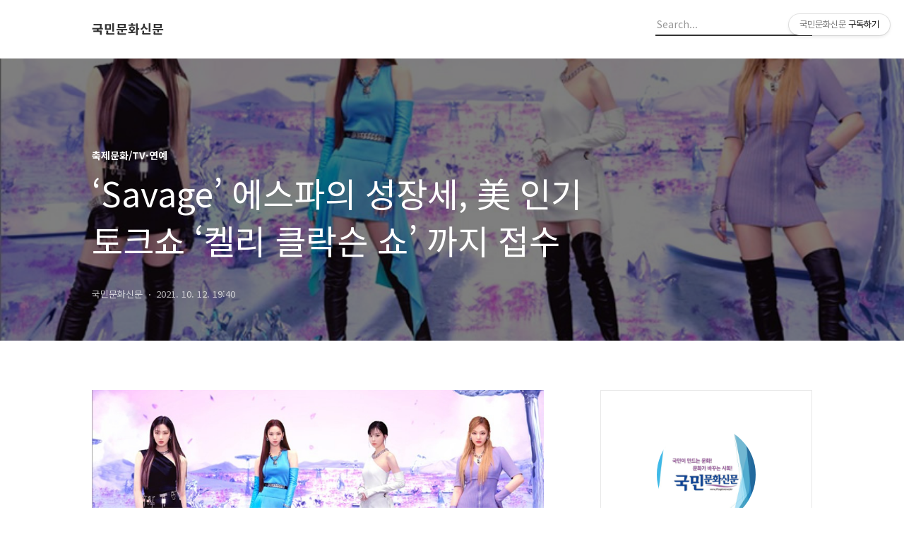

--- FILE ---
content_type: text/html;charset=UTF-8
request_url: https://peoplenews.tistory.com/860
body_size: 64746
content:
<!DOCTYPE html>
<html lang="ko">

                                                                                <head>
                <script type="text/javascript">if (!window.T) { window.T = {} }
window.T.config = {"TOP_SSL_URL":"https://www.tistory.com","PREVIEW":false,"ROLE":"guest","PREV_PAGE":"","NEXT_PAGE":"","BLOG":{"id":4692696,"name":"peoplenews","title":"국민문화신문","isDormancy":false,"nickName":"국민문화신문","status":"open","profileStatus":"normal"},"NEED_COMMENT_LOGIN":false,"COMMENT_LOGIN_CONFIRM_MESSAGE":"","LOGIN_URL":"https://www.tistory.com/auth/login/?redirectUrl=https://peoplenews.tistory.com/860","DEFAULT_URL":"https://peoplenews.tistory.com","USER":{"name":null,"homepage":null,"id":0,"profileImage":null},"SUBSCRIPTION":{"status":"none","isConnected":false,"isPending":false,"isWait":false,"isProcessing":false,"isNone":true},"IS_LOGIN":false,"HAS_BLOG":false,"IS_SUPPORT":false,"IS_SCRAPABLE":false,"TOP_URL":"http://www.tistory.com","JOIN_URL":"https://www.tistory.com/member/join","PHASE":"prod","ROLE_GROUP":"visitor"};
window.T.entryInfo = {"entryId":860,"isAuthor":false,"categoryId":957301,"categoryLabel":"축제문화/TV·연예"};
window.appInfo = {"domain":"tistory.com","topUrl":"https://www.tistory.com","loginUrl":"https://www.tistory.com/auth/login","logoutUrl":"https://www.tistory.com/auth/logout"};
window.initData = {};

window.TistoryBlog = {
    basePath: "",
    url: "https://peoplenews.tistory.com",
    tistoryUrl: "https://peoplenews.tistory.com",
    manageUrl: "https://peoplenews.tistory.com/manage",
    token: "gykXRmgiOm2qIoC1S6qaO6Y14Jw6ewSv4TUXnbfl4HXYg9Wg5jx8UJXTbZlGfWyr"
};
var servicePath = "";
var blogURL = "";</script>

                
                
                
                        <!-- BusinessLicenseInfo - START -->
        
            <link href="https://tistory1.daumcdn.net/tistory_admin/userblog/userblog-0741249a6a6c269748c1bb7c166c9be2da99151d/static/plugin/BusinessLicenseInfo/style.css" rel="stylesheet" type="text/css"/>

            <script>function switchFold(entryId) {
    var businessLayer = document.getElementById("businessInfoLayer_" + entryId);

    if (businessLayer) {
        if (businessLayer.className.indexOf("unfold_license") > 0) {
            businessLayer.className = "business_license_layer";
        } else {
            businessLayer.className = "business_license_layer unfold_license";
        }
    }
}
</script>

        
        <!-- BusinessLicenseInfo - END -->
        <!-- DaumShow - START -->
        <style type="text/css">#daumSearchBox {
    height: 21px;
    background-image: url(//i1.daumcdn.net/imgsrc.search/search_all/show/tistory/plugin/bg_search2_2.gif);
    margin: 5px auto;
    padding: 0;
}

#daumSearchBox input {
    background: none;
    margin: 0;
    padding: 0;
    border: 0;
}

#daumSearchBox #daumLogo {
    width: 34px;
    height: 21px;
    float: left;
    margin-right: 5px;
    background-image: url(//i1.daumcdn.net/img-media/tistory/img/bg_search1_2_2010ci.gif);
}

#daumSearchBox #show_q {
    background-color: transparent;
    border: none;
    font: 12px Gulim, Sans-serif;
    color: #555;
    margin-top: 4px;
    margin-right: 15px;
    float: left;
}

#daumSearchBox #show_btn {
    background-image: url(//i1.daumcdn.net/imgsrc.search/search_all/show/tistory/plugin/bt_search_2.gif);
    width: 37px;
    height: 21px;
    float: left;
    margin: 0;
    cursor: pointer;
    text-indent: -1000em;
}
</style>

        <!-- DaumShow - END -->

<!-- System - START -->

<!-- System - END -->

        <!-- TistoryProfileLayer - START -->
        <link href="https://tistory1.daumcdn.net/tistory_admin/userblog/userblog-0741249a6a6c269748c1bb7c166c9be2da99151d/static/plugin/TistoryProfileLayer/style.css" rel="stylesheet" type="text/css"/>
<script type="text/javascript" src="https://tistory1.daumcdn.net/tistory_admin/userblog/userblog-0741249a6a6c269748c1bb7c166c9be2da99151d/static/plugin/TistoryProfileLayer/script.js"></script>

        <!-- TistoryProfileLayer - END -->

                
                <meta http-equiv="X-UA-Compatible" content="IE=Edge">
<meta name="format-detection" content="telephone=no">
<script src="//t1.daumcdn.net/tistory_admin/lib/jquery/jquery-3.5.1.min.js" integrity="sha256-9/aliU8dGd2tb6OSsuzixeV4y/faTqgFtohetphbbj0=" crossorigin="anonymous"></script>
<script type="text/javascript" src="//t1.daumcdn.net/tiara/js/v1/tiara-1.2.0.min.js"></script><meta name="referrer" content="always"/>
<meta name="google-adsense-platform-account" content="ca-host-pub-9691043933427338"/>
<meta name="google-adsense-platform-domain" content="tistory.com"/>
<meta name="google-adsense-account" content="ca-pub-2251694035514189"/>
<meta name="description" content="(국민문화신문) 최은영 기자= ‘메타버스 걸그룹’ 에스파(aespa, 에스엠엔터테인먼트 소속)가 미국 인기 토크쇼 ‘켈리 클락슨 쇼(The Kelly Clarkson Show)’에 첫 출연한다. 에스파는 오는 10월 16일 오전 3시경(한국시간 기준) 방송되는 미국 NBC ‘켈리 클락슨 쇼’ 출연, 신곡 ‘Savage’(새비지) 무대를 선보일 예정이어서 뜨거운 반응을 얻을 것으로 기대된다. ‘켈리 클락슨 쇼’는 미국 인기 싱어송라이터이자 쇼 호스트인 켈리 클락슨이 진행하는 데이타임 토크쇼로, 크리스티나 아길레라, 닉 조나스, 존 레전드, 두아 리파 등 세계적인 스타들이 출연한 바 있다. 지난 5일 공개된 에스파의 첫 미니앨범 타이틀 곡 ‘Savage’는 강렬한 어택감의 드럼, 베이스를 중심으로 한 트랩 .."/>
<meta property="og:type" content="article"/>
<meta property="og:url" content="https://peoplenews.tistory.com/860"/>
<meta property="og.article.author" content="국민문화신문"/>
<meta property="og:site_name" content="국민문화신문"/>
<meta property="og:title" content="‘Savage’ 에스파의 성장세, 美 인기 토크쇼 ‘켈리 클락슨 쇼’ 까지 접수"/>
<meta name="by" content="국민문화신문"/>
<meta property="og:description" content="(국민문화신문) 최은영 기자= ‘메타버스 걸그룹’ 에스파(aespa, 에스엠엔터테인먼트 소속)가 미국 인기 토크쇼 ‘켈리 클락슨 쇼(The Kelly Clarkson Show)’에 첫 출연한다. 에스파는 오는 10월 16일 오전 3시경(한국시간 기준) 방송되는 미국 NBC ‘켈리 클락슨 쇼’ 출연, 신곡 ‘Savage’(새비지) 무대를 선보일 예정이어서 뜨거운 반응을 얻을 것으로 기대된다. ‘켈리 클락슨 쇼’는 미국 인기 싱어송라이터이자 쇼 호스트인 켈리 클락슨이 진행하는 데이타임 토크쇼로, 크리스티나 아길레라, 닉 조나스, 존 레전드, 두아 리파 등 세계적인 스타들이 출연한 바 있다. 지난 5일 공개된 에스파의 첫 미니앨범 타이틀 곡 ‘Savage’는 강렬한 어택감의 드럼, 베이스를 중심으로 한 트랩 .."/>
<meta property="og:image" content="https://img1.daumcdn.net/thumb/R800x0/?scode=mtistory2&fname=https%3A%2F%2Fblog.kakaocdn.net%2Fdna%2FNcPXL%2Fbtrhylgc8yf%2FAAAAAAAAAAAAAAAAAAAAAHuoJVYOnFr_NqVueSSG7dZD3UWu8KNj7b3Hibq-X6-N%2Fimg.jpg%3Fcredential%3DyqXZFxpELC7KVnFOS48ylbz2pIh7yKj8%26expires%3D1764514799%26allow_ip%3D%26allow_referer%3D%26signature%3DC82kYErmMG%252BQpH1b25E1Z6UHklg%253D"/>
<meta property="article:section" content="'TV'"/>
<meta name="twitter:card" content="summary_large_image"/>
<meta name="twitter:site" content="@TISTORY"/>
<meta name="twitter:title" content="‘Savage’ 에스파의 성장세, 美 인기 토크쇼 ‘켈리 클락슨 쇼’ 까지 접수"/>
<meta name="twitter:description" content="(국민문화신문) 최은영 기자= ‘메타버스 걸그룹’ 에스파(aespa, 에스엠엔터테인먼트 소속)가 미국 인기 토크쇼 ‘켈리 클락슨 쇼(The Kelly Clarkson Show)’에 첫 출연한다. 에스파는 오는 10월 16일 오전 3시경(한국시간 기준) 방송되는 미국 NBC ‘켈리 클락슨 쇼’ 출연, 신곡 ‘Savage’(새비지) 무대를 선보일 예정이어서 뜨거운 반응을 얻을 것으로 기대된다. ‘켈리 클락슨 쇼’는 미국 인기 싱어송라이터이자 쇼 호스트인 켈리 클락슨이 진행하는 데이타임 토크쇼로, 크리스티나 아길레라, 닉 조나스, 존 레전드, 두아 리파 등 세계적인 스타들이 출연한 바 있다. 지난 5일 공개된 에스파의 첫 미니앨범 타이틀 곡 ‘Savage’는 강렬한 어택감의 드럼, 베이스를 중심으로 한 트랩 .."/>
<meta property="twitter:image" content="https://img1.daumcdn.net/thumb/R800x0/?scode=mtistory2&fname=https%3A%2F%2Fblog.kakaocdn.net%2Fdna%2FNcPXL%2Fbtrhylgc8yf%2FAAAAAAAAAAAAAAAAAAAAAHuoJVYOnFr_NqVueSSG7dZD3UWu8KNj7b3Hibq-X6-N%2Fimg.jpg%3Fcredential%3DyqXZFxpELC7KVnFOS48ylbz2pIh7yKj8%26expires%3D1764514799%26allow_ip%3D%26allow_referer%3D%26signature%3DC82kYErmMG%252BQpH1b25E1Z6UHklg%253D"/>
<meta content="https://peoplenews.tistory.com/860" property="dg:plink" content="https://peoplenews.tistory.com/860"/>
<meta name="plink"/>
<meta name="title" content="‘Savage’ 에스파의 성장세, 美 인기 토크쇼 ‘켈리 클락슨 쇼’ 까지 접수"/>
<meta name="article:media_name" content="국민문화신문"/>
<meta property="article:mobile_url" content="https://peoplenews.tistory.com/m/860"/>
<meta property="article:pc_url" content="https://peoplenews.tistory.com/860"/>
<meta property="article:mobile_view_url" content="https://peoplenews.tistory.com/m/860"/>
<meta property="article:pc_view_url" content="https://peoplenews.tistory.com/860"/>
<meta property="article:talk_channel_view_url" content="https://peoplenews.tistory.com/m/860"/>
<meta property="article:pc_service_home" content="https://www.tistory.com"/>
<meta property="article:mobile_service_home" content="https://www.tistory.com/m"/>
<meta property="article:txid" content="4692696_860"/>
<meta property="article:published_time" content="2021-10-12T19:40:26+09:00"/>
<meta property="og:regDate" content="20211012074026"/>
<meta property="article:modified_time" content="2021-10-12T19:40:26+09:00"/>
<script type="module" src="https://tistory1.daumcdn.net/tistory_admin/userblog/userblog-0741249a6a6c269748c1bb7c166c9be2da99151d/static/pc/dist/index.js" defer=""></script>
<script type="text/javascript" src="https://tistory1.daumcdn.net/tistory_admin/userblog/userblog-0741249a6a6c269748c1bb7c166c9be2da99151d/static/pc/dist/index-legacy.js" defer="" nomodule="true"></script>
<script type="text/javascript" src="https://tistory1.daumcdn.net/tistory_admin/userblog/userblog-0741249a6a6c269748c1bb7c166c9be2da99151d/static/pc/dist/polyfills-legacy.js" defer="" nomodule="true"></script>
<link rel="icon" sizes="any" href="https://t1.daumcdn.net/tistory_admin/favicon/tistory_favicon_32x32.ico"/>
<link rel="icon" type="image/svg+xml" href="https://t1.daumcdn.net/tistory_admin/top_v2/bi-tistory-favicon.svg"/>
<link rel="apple-touch-icon" href="https://t1.daumcdn.net/tistory_admin/top_v2/tistory-apple-touch-favicon.png"/>
<link rel="stylesheet" type="text/css" href="https://t1.daumcdn.net/tistory_admin/www/style/font.css"/>
<link rel="stylesheet" type="text/css" href="https://tistory1.daumcdn.net/tistory_admin/userblog/userblog-0741249a6a6c269748c1bb7c166c9be2da99151d/static/style/content.css"/>
<link rel="stylesheet" type="text/css" href="https://tistory1.daumcdn.net/tistory_admin/userblog/userblog-0741249a6a6c269748c1bb7c166c9be2da99151d/static/pc/dist/index.css"/>
<link rel="stylesheet" type="text/css" href="https://tistory1.daumcdn.net/tistory_admin/userblog/userblog-0741249a6a6c269748c1bb7c166c9be2da99151d/static/style/uselessPMargin.css"/>
<script type="text/javascript">(function() {
    var tjQuery = jQuery.noConflict(true);
    window.tjQuery = tjQuery;
    window.orgjQuery = window.jQuery; window.jQuery = tjQuery;
    window.jQuery = window.orgjQuery; delete window.orgjQuery;
})()</script>
<script type="text/javascript" src="https://tistory1.daumcdn.net/tistory_admin/userblog/userblog-0741249a6a6c269748c1bb7c166c9be2da99151d/static/script/base.js"></script>
<script type="text/javascript" src="//developers.kakao.com/sdk/js/kakao.min.js"></script>

                
  <title>&lsquo;Savage&rsquo; 에스파의 성장세, 美 인기 토크쇼 &lsquo;켈리 클락슨 쇼&rsquo; 까지 접수</title>
  <script data-ad-client="ca-pub-2251694035514189" async src="https://pagead2.googlesyndication.com/pagead/js/adsbygoogle.js"></script>
  <meta name="title" content="&lsquo;Savage&rsquo; 에스파의 성장세, 美 인기 토크쇼 &lsquo;켈리 클락슨 쇼&rsquo; 까지 접수 :: 국민문화신문" />
  <meta name="description" Content="대한민국 문화를 선도하는 국내 최고의 문화신문" />
  <meta charset="utf-8" />
  <meta name="viewport" content="width=device-width, height=device-height, initial-scale=1, minimum-scale=1.0, maximum-scale=1.0" />
  <meta http-equiv="X-UA-Compatible" content="IE=edge, chrome=1" />
  <link rel="alternate" type="application/rss+xml" title="국민문화신문" href="https://peoplenews.tistory.com/rss" />
  <link rel="shortcut icon" href="https://peoplenews.tistory.com/favicon.ico" />
  <link rel="stylesheet" href="//cdn.jsdelivr.net/npm/xeicon@2.3.3/xeicon.min.css">
  <link rel="stylesheet" href="https://fonts.googleapis.com/css?family=Noto+Sans+KR:400,500,700&amp;subset=korean">
  <link rel="stylesheet" href="https://tistory1.daumcdn.net/tistory/4692696/skin/style.css?_version_=1630310644" />
  <script src="//t1.daumcdn.net/tistory_admin/lib/jquery/jquery-1.12.4.min.js"></script>
  <script src="//t1.daumcdn.net/tistory_admin/assets/skin/common/vh-check.min.js"></script>
  <script src="https://tistory1.daumcdn.net/tistory/4692696/skin/images/common.js?_version_=1630310644" defer></script>
  <script> (function () { var test = vhCheck();}()); </script>

                
                
                <style type="text/css">.another_category {
    border: 1px solid #E5E5E5;
    padding: 10px 10px 5px;
    margin: 10px 0;
    clear: both;
}

.another_category h4 {
    font-size: 12px !important;
    margin: 0 !important;
    border-bottom: 1px solid #E5E5E5 !important;
    padding: 2px 0 6px !important;
}

.another_category h4 a {
    font-weight: bold !important;
}

.another_category table {
    table-layout: fixed;
    border-collapse: collapse;
    width: 100% !important;
    margin-top: 10px !important;
}

* html .another_category table {
    width: auto !important;
}

*:first-child + html .another_category table {
    width: auto !important;
}

.another_category th, .another_category td {
    padding: 0 0 4px !important;
}

.another_category th {
    text-align: left;
    font-size: 12px !important;
    font-weight: normal;
    word-break: break-all;
    overflow: hidden;
    line-height: 1.5;
}

.another_category td {
    text-align: right;
    width: 80px;
    font-size: 11px;
}

.another_category th a {
    font-weight: normal;
    text-decoration: none;
    border: none !important;
}

.another_category th a.current {
    font-weight: bold;
    text-decoration: none !important;
    border-bottom: 1px solid !important;
}

.another_category th span {
    font-weight: normal;
    text-decoration: none;
    font: 10px Tahoma, Sans-serif;
    border: none !important;
}

.another_category_color_gray, .another_category_color_gray h4 {
    border-color: #E5E5E5 !important;
}

.another_category_color_gray * {
    color: #909090 !important;
}

.another_category_color_gray th a.current {
    border-color: #909090 !important;
}

.another_category_color_gray h4, .another_category_color_gray h4 a {
    color: #737373 !important;
}

.another_category_color_red, .another_category_color_red h4 {
    border-color: #F6D4D3 !important;
}

.another_category_color_red * {
    color: #E86869 !important;
}

.another_category_color_red th a.current {
    border-color: #E86869 !important;
}

.another_category_color_red h4, .another_category_color_red h4 a {
    color: #ED0908 !important;
}

.another_category_color_green, .another_category_color_green h4 {
    border-color: #CCE7C8 !important;
}

.another_category_color_green * {
    color: #64C05B !important;
}

.another_category_color_green th a.current {
    border-color: #64C05B !important;
}

.another_category_color_green h4, .another_category_color_green h4 a {
    color: #3EA731 !important;
}

.another_category_color_blue, .another_category_color_blue h4 {
    border-color: #C8DAF2 !important;
}

.another_category_color_blue * {
    color: #477FD6 !important;
}

.another_category_color_blue th a.current {
    border-color: #477FD6 !important;
}

.another_category_color_blue h4, .another_category_color_blue h4 a {
    color: #1960CA !important;
}

.another_category_color_violet, .another_category_color_violet h4 {
    border-color: #E1CEEC !important;
}

.another_category_color_violet * {
    color: #9D64C5 !important;
}

.another_category_color_violet th a.current {
    border-color: #9D64C5 !important;
}

.another_category_color_violet h4, .another_category_color_violet h4 a {
    color: #7E2CB5 !important;
}
</style>

                
                <link rel="stylesheet" type="text/css" href="https://tistory1.daumcdn.net/tistory_admin/userblog/userblog-0741249a6a6c269748c1bb7c166c9be2da99151d/static/style/revenue.css"/>
<link rel="canonical" href="https://peoplenews.tistory.com/860"/>

<!-- BEGIN STRUCTURED_DATA -->
<script type="application/ld+json">
    {"@context":"http://schema.org","@type":"BlogPosting","mainEntityOfPage":{"@id":"https://peoplenews.tistory.com/860","name":null},"url":"https://peoplenews.tistory.com/860","headline":"&lsquo;Savage&rsquo; 에스파의 성장세, 美 인기 토크쇼 &lsquo;켈리 클락슨 쇼&rsquo; 까지 접수","description":"(국민문화신문) 최은영 기자= &lsquo;메타버스 걸그룹&rsquo; 에스파(aespa, 에스엠엔터테인먼트 소속)가 미국 인기 토크쇼 &lsquo;켈리 클락슨 쇼(The Kelly Clarkson Show)&rsquo;에 첫 출연한다. 에스파는 오는 10월 16일 오전 3시경(한국시간 기준) 방송되는 미국 NBC &lsquo;켈리 클락슨 쇼&rsquo; 출연, 신곡 &lsquo;Savage&rsquo;(새비지) 무대를 선보일 예정이어서 뜨거운 반응을 얻을 것으로 기대된다. &lsquo;켈리 클락슨 쇼&rsquo;는 미국 인기 싱어송라이터이자 쇼 호스트인 켈리 클락슨이 진행하는 데이타임 토크쇼로, 크리스티나 아길레라, 닉 조나스, 존 레전드, 두아 리파 등 세계적인 스타들이 출연한 바 있다. 지난 5일 공개된 에스파의 첫 미니앨범 타이틀 곡 &lsquo;Savage&rsquo;는 강렬한 어택감의 드럼, 베이스를 중심으로 한 트랩 ..","author":{"@type":"Person","name":"국민문화신문","logo":null},"image":{"@type":"ImageObject","url":"https://img1.daumcdn.net/thumb/R800x0/?scode=mtistory2&fname=https%3A%2F%2Fblog.kakaocdn.net%2Fdna%2FNcPXL%2Fbtrhylgc8yf%2FAAAAAAAAAAAAAAAAAAAAAHuoJVYOnFr_NqVueSSG7dZD3UWu8KNj7b3Hibq-X6-N%2Fimg.jpg%3Fcredential%3DyqXZFxpELC7KVnFOS48ylbz2pIh7yKj8%26expires%3D1764514799%26allow_ip%3D%26allow_referer%3D%26signature%3DC82kYErmMG%252BQpH1b25E1Z6UHklg%253D","width":"800px","height":"800px"},"datePublished":"2021-10-12T19:40:26+09:00","dateModified":"2021-10-12T19:40:26+09:00","publisher":{"@type":"Organization","name":"TISTORY","logo":{"@type":"ImageObject","url":"https://t1.daumcdn.net/tistory_admin/static/images/openGraph/opengraph.png","width":"800px","height":"800px"}}}
</script>
<!-- END STRUCTURED_DATA -->
<link rel="stylesheet" type="text/css" href="https://tistory1.daumcdn.net/tistory_admin/userblog/userblog-0741249a6a6c269748c1bb7c166c9be2da99151d/static/style/dialog.css"/>
<link rel="stylesheet" type="text/css" href="//t1.daumcdn.net/tistory_admin/www/style/top/font.css"/>
<link rel="stylesheet" type="text/css" href="https://tistory1.daumcdn.net/tistory_admin/userblog/userblog-0741249a6a6c269748c1bb7c166c9be2da99151d/static/style/postBtn.css"/>
<link rel="stylesheet" type="text/css" href="https://tistory1.daumcdn.net/tistory_admin/userblog/userblog-0741249a6a6c269748c1bb7c166c9be2da99151d/static/style/tistory.css"/>
<script type="text/javascript" src="https://tistory1.daumcdn.net/tistory_admin/userblog/userblog-0741249a6a6c269748c1bb7c166c9be2da99151d/static/script/common.js"></script>
<script type="text/javascript" src="https://tistory1.daumcdn.net/tistory_admin/userblog/userblog-0741249a6a6c269748c1bb7c166c9be2da99151d/static/script/odyssey.js"></script>

                
                </head>
                                                <body id="tt-body-page" class="headerslogundisplayon headerbannerdisplayon listmorenumber listmorebuttonmobile   use-menu-topnavnone-wrp">
                
                
                

  
    <!-- 사이드바 서랍형일때 wrap-right / wrap-drawer -->
    <div id="wrap" class="wrap-right">

      <!-- header -->
      <header class="header">
				<div class="line-bottom display-none"></div>
        <!-- inner-header -->
        <div class="inner-header  topnavnone">

          <div class="box-header">
            <h1 class="title-logo">
              <a href="https://peoplenews.tistory.com/" title="국민문화신문" class="link_logo">
                
                
                  국민문화신문
                
              </a>
            </h1>

            <!-- search-bar for PC -->
						<div class="util use-top">
							<div class="search">
							<input class="searchInput" type="text" name="search" value="" placeholder="Search..." onkeypress="if (event.keyCode == 13) { requestSearch('.util.use-top .searchInput') }"/>
							</div>
						</div>


          </div>

          <!-- area-align -->
          <div class="area-align">

            

            <!-- area-gnb -->
            <div class="area-gnb">
              <nav class="topnavnone">
                <ul>
  <li class="t_menu_home first"><a href="/" target="">홈</a></li>
  <li class="t_menu_tag"><a href="/tag" target="">태그</a></li>
  <li class="t_menu_guestbook last"><a href="/guestbook" target="">방명록</a></li>
</ul>
              </nav>
            </div>

            <button type="button" class="button-menu">
              <svg xmlns="//www.w3.org/2000/svg" width="20" height="14" viewBox="0 0 20 14">
                <path fill="#333" fill-rule="evenodd" d="M0 0h20v2H0V0zm0 6h20v2H0V6zm0 6h20v2H0v-2z" />
              </svg>
            </button>

            

          </div>
          <!-- // area-align -->

        </div>
        <!-- // inner-header -->

      </header>
      <!-- // header -->

      

      <!-- container -->
      <div id="container">

        <main class="main">

          <!-- area-main -->
          <div class="area-main">

            <!-- s_list / 카테고리, 검색 리스트 -->
            <div class="area-common" >
							
            </div>
            <!-- // s_list / 카테고리, 검색 리스트 -->

            <!-- area-view / 뷰페이지 및 기본 영역 -->
            <div class="area-view">
              <!-- s_article_rep -->
                
      

  <!-- s_permalink_article_rep / 뷰페이지 -->
  
    <!-- 이미지가 없는 경우 article-header-noimg -->
    <div class="article-header" thumbnail="https://img1.daumcdn.net/thumb/R1440x0/?scode=mtistory2&fname=https%3A%2F%2Fblog.kakaocdn.net%2Fdna%2FNcPXL%2Fbtrhylgc8yf%2FAAAAAAAAAAAAAAAAAAAAAHuoJVYOnFr_NqVueSSG7dZD3UWu8KNj7b3Hibq-X6-N%2Fimg.jpg%3Fcredential%3DyqXZFxpELC7KVnFOS48ylbz2pIh7yKj8%26expires%3D1764514799%26allow_ip%3D%26allow_referer%3D%26signature%3DC82kYErmMG%252BQpH1b25E1Z6UHklg%253D" style="background-image:url('')">
      <div class="inner-header">
        <div class="box-meta">
          <p class="category">축제문화/TV&middot;연예</p>
          <h2 class="title-article">&lsquo;Savage&rsquo; 에스파의 성장세, 美 인기 토크쇼 &lsquo;켈리 클락슨 쇼&rsquo; 까지 접수</h2>
          <div class="box-info">
            <span class="writer">국민문화신문</span>
            <span class="date">2021. 10. 12. 19:40</span>
          </div>
        </div>
      </div>
    </div>

    <!-- 에디터 영역 -->
    <div class="article-view">
      
            <!-- System - START -->

<!-- System - END -->

            <div class="tt_article_useless_p_margin contents_style"><p><figure class="imageblock alignCenter" data-origin-width="864" data-origin-height="488" data-filename="&amp;lsquo;Savage&amp;rsquo; 에스파의 성장세, 美 인기 토크쇼 &amp;lsquo;켈리 클락슨 쇼&amp;rsquo; 까지 접수.jpg" data-ke-mobilestyle="widthOrigin"><span data-url="https://blog.kakaocdn.net/dna/NcPXL/btrhylgc8yf/AAAAAAAAAAAAAAAAAAAAAHuoJVYOnFr_NqVueSSG7dZD3UWu8KNj7b3Hibq-X6-N/img.jpg?credential=yqXZFxpELC7KVnFOS48ylbz2pIh7yKj8&expires=1764514799&allow_ip=&allow_referer=&signature=C82kYErmMG%2BQpH1b25E1Z6UHklg%3D" data-phocus="https://blog.kakaocdn.net/dna/NcPXL/btrhylgc8yf/AAAAAAAAAAAAAAAAAAAAAHuoJVYOnFr_NqVueSSG7dZD3UWu8KNj7b3Hibq-X6-N/img.jpg?credential=yqXZFxpELC7KVnFOS48ylbz2pIh7yKj8&expires=1764514799&allow_ip=&allow_referer=&signature=C82kYErmMG%2BQpH1b25E1Z6UHklg%3D"><img src="https://blog.kakaocdn.net/dna/NcPXL/btrhylgc8yf/AAAAAAAAAAAAAAAAAAAAAHuoJVYOnFr_NqVueSSG7dZD3UWu8KNj7b3Hibq-X6-N/img.jpg?credential=yqXZFxpELC7KVnFOS48ylbz2pIh7yKj8&expires=1764514799&allow_ip=&allow_referer=&signature=C82kYErmMG%2BQpH1b25E1Z6UHklg%3D" srcset="https://img1.daumcdn.net/thumb/R1280x0/?scode=mtistory2&fname=https%3A%2F%2Fblog.kakaocdn.net%2Fdna%2FNcPXL%2Fbtrhylgc8yf%2FAAAAAAAAAAAAAAAAAAAAAHuoJVYOnFr_NqVueSSG7dZD3UWu8KNj7b3Hibq-X6-N%2Fimg.jpg%3Fcredential%3DyqXZFxpELC7KVnFOS48ylbz2pIh7yKj8%26expires%3D1764514799%26allow_ip%3D%26allow_referer%3D%26signature%3DC82kYErmMG%252BQpH1b25E1Z6UHklg%253D" data-origin-width="864" data-origin-height="488" data-filename="&lsquo;Savage&rsquo; 에스파의 성장세, 美 인기 토크쇼 &lsquo;켈리 클락슨 쇼&rsquo; 까지 접수.jpg" data-ke-mobilestyle="widthOrigin" onerror="this.onerror=null; this.src='//t1.daumcdn.net/tistory_admin/static/images/no-image-v1.png'; this.srcset='//t1.daumcdn.net/tistory_admin/static/images/no-image-v1.png';"/></span></figure>
</p>
<p data-ke-size="size16"><span>(</span><span>국민문화신문</span><span>)<span>&nbsp;</span></span><span>최은영 기자</span><span>= &lsquo;</span><span>메타버스 걸그룹</span><span>&rsquo;<span>&nbsp;</span></span><span>에스파</span><span>(aespa,<span>&nbsp;</span></span><span>에스엠엔터테인먼트 소속</span><span>)</span><span>가 미국 인기 토크쇼<span>&nbsp;</span></span><span>&lsquo;</span><span>켈리 클락슨 쇼</span><span>(The Kelly Clarkson Show)&rsquo;</span><span>에 첫 출연한다</span><span>.</span></p>
<p data-ke-size="size16"><span>&nbsp;</span></p>
<p data-ke-size="size16"><span>에스파는 오는<span>&nbsp;</span></span><span>10</span><span>월<span>&nbsp;</span></span><span>16</span><span>일 오전<span>&nbsp;</span></span><span>3</span><span>시경</span><span>(</span><span>한국시간 기준</span><span>)<span>&nbsp;</span></span><span>방송되는 미국<span>&nbsp;</span></span><span>NBC &lsquo;</span><span>켈리 클락슨 쇼</span><span>&rsquo;<span>&nbsp;</span></span><span>출연</span><span>,<span>&nbsp;</span></span><span>신곡<span>&nbsp;</span></span><span>&lsquo;Savage&rsquo;(</span><span>새비지</span><span>)<span>&nbsp;</span></span><span>무대를 선보일 예정이어서 뜨거운 반응을 얻을 것으로 기대된다</span><span>.</span></p>
<p data-ke-size="size16"><span>&nbsp;</span></p>
<p data-ke-size="size16"><span>&lsquo;</span><span>켈리 클락슨 쇼</span><span>&rsquo;</span><span>는 미국 인기 싱어송라이터이자 쇼 호스트인 켈리 클락슨이 진행하는 데이타임 토크쇼로</span><span>,<span>&nbsp;</span></span><span>크리스티나 아길레라</span><span>,<span>&nbsp;</span></span><span>닉 조나스</span><span>,<span>&nbsp;</span></span><span>존 레전드</span><span>,<span>&nbsp;</span></span><span>두아 리파 등 세계적인 스타들이 출연한 바 있다</span><span>.</span></p>
<p data-ke-size="size16"><span>&nbsp;</span></p>
<p data-ke-size="size16"><span>지난<span>&nbsp;</span></span><span>5</span><span>일 공개된 에스파의 첫 미니앨범 타이틀 곡<span>&nbsp;</span></span><span>&lsquo;Savage&rsquo;</span><span>는 강렬한 어택감의 드럼</span><span>,<span>&nbsp;</span></span><span>베이스를 중심으로 한 트랩 장르의 곡으로</span><span>,<span>&nbsp;</span></span><span>개성 있는 랩과 파워풀한 애드리브로 독보적인 카리스마가 느껴지는 무대를 선사할 것으로 보인다</span><span>.</span></p>
<p data-ke-size="size16">&nbsp;</p>
<p data-ke-size="size16"><span>한편</span><span>,<span>&nbsp;</span></span><span>에스파 첫 미니앨범<span>&nbsp;</span></span><span>'Savage'</span><span>는 국내 음원 및 음반 차트<span>&nbsp;</span></span><span>1</span><span>위를 기록하고 있는 것은 물론</span><span>,<span>&nbsp;</span></span><span>아이튠즈 톱 앨범 차트에서 싱가포르가 추가된 총<span>&nbsp;</span></span><span>20</span><span>개 지역에서<span>&nbsp;</span></span><span>1</span><span>위를 차지하는 등 글로벌한 인기를 얻고 있다</span><span>.</span></p>
<p data-ke-size="size16">&nbsp;</p>
<p data-ke-size="size16">&nbsp;</p>
<p id="SE-b8e971e4-5ede-4ebc-8495-954df93c7207" data-ke-size="size16"><span style="color: #145599;">#에스파</span><span style="color: #145599;"><span>&nbsp;</span></span><span style="color: #145599;">#savage</span><span style="color: #145599;"><span>&nbsp;</span></span><span style="color: #145599;">#클락슨쇼</span><span style="color: #145599;"><span>&nbsp;</span></span><span style="color: #145599;">#켈리 클락슨쇼</span><span style="color: #145599;"><span>&nbsp;</span></span><span style="color: #145599;">#SM</span></p>
<p id="SE-02f97bd3-4a09-4574-a00e-8e82023b5969" data-ke-size="size16">&nbsp;</p>
<p id="SE-46130e06-ae90-4156-88b6-b6a4117d4f63" data-ke-size="size16"><span style="color: #145599;"><a href="http://www.peoplenews.kr/bbs/board.php?bo_table=news&amp;wr_id=14039">http://www.peoplenews.kr/bbs/board.php?bo_table=news&amp;wr_id=14039</a></span></p>
<figure id="og_1634035138380" contenteditable="false" data-ke-type="opengraph" data-ke-align="alignCenter" data-og-type="article" data-og-title="&lsquo;Savage&rsquo; 에스파의 성장세, 美 인기 토크쇼 &lsquo;켈리 클락슨 쇼&rsquo; 까지 접수" data-og-description="출처: sm(국민문화신문) 최은영 기자= &lsquo;메타버스 걸그룹&rsquo; 에스파(aespa, 에스엠엔터테인먼트 소속)가 미국 인기 토크쇼 &lsquo;켈리 클락슨 쇼(The Kelly Clarkson Show)&rsquo;에 첫 출연한다.에스파는 오는 10월 " data-og-host="www.peoplenews.kr" data-og-source-url="http://www.peoplenews.kr/bbs/board.php?bo_table=news&amp;wr_id=14039" data-og-url="http://www.peoplenews.kr/bbs/board.php?bo_table=news&amp;wr_id=14039" data-og-image="https://blog.kakaocdn.net/dna/bTzV5K/hyLVQJ7hOg/AAAAAAAAAAAAAAAAAAAAAKheL845LywaI25o4J6Ln9AciAyYaxFOYXZwEyzkh1_2/img.jpg?credential=yqXZFxpELC7KVnFOS48ylbz2pIh7yKj8&expires=1764514799&allow_ip=&allow_referer=&signature=ukP%2B5bHG6T1yaCYkt0mzIs8gyuc%3D"><a href="http://www.peoplenews.kr/bbs/board.php?bo_table=news&amp;wr_id=14039" target="_blank" rel="noopener" data-source-url="http://www.peoplenews.kr/bbs/board.php?bo_table=news&amp;wr_id=14039">
<div class="og-image" style="background-image: url('https://blog.kakaocdn.net/dna/bTzV5K/hyLVQJ7hOg/AAAAAAAAAAAAAAAAAAAAAKheL845LywaI25o4J6Ln9AciAyYaxFOYXZwEyzkh1_2/img.jpg?credential=yqXZFxpELC7KVnFOS48ylbz2pIh7yKj8&expires=1764514799&allow_ip=&allow_referer=&signature=ukP%2B5bHG6T1yaCYkt0mzIs8gyuc%3D');">&nbsp;</div>
<div class="og-text">
<p class="og-title" data-ke-size="size16">&lsquo;Savage&rsquo; 에스파의 성장세, 美 인기 토크쇼 &lsquo;켈리 클락슨 쇼&rsquo; 까지 접수</p>
<p class="og-desc" data-ke-size="size16">출처: sm(국민문화신문) 최은영 기자= &lsquo;메타버스 걸그룹&rsquo; 에스파(aespa, 에스엠엔터테인먼트 소속)가 미국 인기 토크쇼 &lsquo;켈리 클락슨 쇼(The Kelly Clarkson Show)&rsquo;에 첫 출연한다.에스파는 오는 10월</p>
<p class="og-host" data-ke-size="size16">www.peoplenews.kr</p>
</div>
</a></figure>
<p data-ke-size="size16">&nbsp;</p>
<p data-ke-size="size16">&nbsp;</p></div>
            <!-- System - START -->

<!-- System - END -->

<script onerror="changeAdsenseToNaverAd()" async src="https://pagead2.googlesyndication.com/pagead/js/adsbygoogle.js?client=ca-pub-9527582522912841" crossorigin="anonymous"></script>
<!-- inventory -->
<ins class="adsbygoogle" style="margin:50px 0; display:block;" data-ad-client="ca-pub-9527582522912841" data-ad-slot="4947159016" data-ad-format="auto" data-full-width-responsive="true" data-ad-type="inventory" data-ad-adfit-unit="DAN-HCZEy0KQLPMGnGuC"></ins>

<script id="adsense_script">
     (adsbygoogle = window.adsbygoogle || []).push({});
</script>
<script>
    if(window.observeAdsenseUnfilledState !== undefined){ observeAdsenseUnfilledState(); }
</script>
<div data-tistory-react-app="NaverAd"></div>

                    <div class="container_postbtn #post_button_group">
  <div class="postbtn_like"><script>window.ReactionButtonType = 'reaction';
window.ReactionApiUrl = '//peoplenews.tistory.com/reaction';
window.ReactionReqBody = {
    entryId: 860
}</script>
<div class="wrap_btn" id="reaction-860" data-tistory-react-app="Reaction"></div><div class="wrap_btn wrap_btn_share"><button type="button" class="btn_post sns_btn btn_share" aria-expanded="false" data-thumbnail-url="https://img1.daumcdn.net/thumb/R800x0/?scode=mtistory2&amp;fname=https%3A%2F%2Fblog.kakaocdn.net%2Fdna%2FNcPXL%2Fbtrhylgc8yf%2FAAAAAAAAAAAAAAAAAAAAAHuoJVYOnFr_NqVueSSG7dZD3UWu8KNj7b3Hibq-X6-N%2Fimg.jpg%3Fcredential%3DyqXZFxpELC7KVnFOS48ylbz2pIh7yKj8%26expires%3D1764514799%26allow_ip%3D%26allow_referer%3D%26signature%3DC82kYErmMG%252BQpH1b25E1Z6UHklg%253D" data-title="&amp;lsquo;Savage&amp;rsquo; 에스파의 성장세, 美 인기 토크쇼 &amp;lsquo;켈리 클락슨 쇼&amp;rsquo; 까지 접수" data-description="(국민문화신문) 최은영 기자= ‘메타버스 걸그룹’ 에스파(aespa, 에스엠엔터테인먼트 소속)가 미국 인기 토크쇼 ‘켈리 클락슨 쇼(The Kelly Clarkson Show)’에 첫 출연한다. 에스파는 오는 10월 16일 오전 3시경(한국시간 기준) 방송되는 미국 NBC ‘켈리 클락슨 쇼’ 출연, 신곡 ‘Savage’(새비지) 무대를 선보일 예정이어서 뜨거운 반응을 얻을 것으로 기대된다. ‘켈리 클락슨 쇼’는 미국 인기 싱어송라이터이자 쇼 호스트인 켈리 클락슨이 진행하는 데이타임 토크쇼로, 크리스티나 아길레라, 닉 조나스, 존 레전드, 두아 리파 등 세계적인 스타들이 출연한 바 있다. 지난 5일 공개된 에스파의 첫 미니앨범 타이틀 곡 ‘Savage’는 강렬한 어택감의 드럼, 베이스를 중심으로 한 트랩 .." data-profile-image="https://tistory1.daumcdn.net/tistory/4692696/attach/f4f39164e36243f2ad2c10469305dbae" data-profile-name="국민문화신문" data-pc-url="https://peoplenews.tistory.com/860" data-relative-pc-url="/860" data-blog-title="국민문화신문"><span class="ico_postbtn ico_share">공유하기</span></button>
  <div class="layer_post" id="tistorySnsLayer"></div>
</div><div class="wrap_btn wrap_btn_etc" data-entry-id="860" data-entry-visibility="public" data-category-visibility="public"><button type="button" class="btn_post btn_etc2" aria-expanded="false"><span class="ico_postbtn ico_etc">게시글 관리</span></button>
  <div class="layer_post" id="tistoryEtcLayer"></div>
</div></div>
<button type="button" class="btn_menu_toolbar btn_subscription #subscribe" data-blog-id="4692696" data-url="https://peoplenews.tistory.com/860" data-device="web_pc" data-tiara-action-name="구독 버튼_클릭"><em class="txt_state"></em><strong class="txt_tool_id">국민문화신문</strong><span class="img_common_tistory ico_check_type1"></span></button>  <div data-tistory-react-app="SupportButton"></div>
</div>

                    <!-- PostListinCategory - START -->
<div class="another_category another_category_color_gray">
  <h4>'<a href="/category/%EC%B6%95%EC%A0%9C%EB%AC%B8%ED%99%94">축제문화</a> &gt; <a href="/category/%EC%B6%95%EC%A0%9C%EB%AC%B8%ED%99%94/TV%C2%B7%EC%97%B0%EC%98%88">TV·연예</a>' 카테고리의 다른 글</h4>
  <table>
    <tr>
      <th><a href="/883">한선화, KAFA 장편 영화 '교토에서 온 편지' 출연</a>&nbsp;&nbsp;<span>(0)</span></th>
      <td>2021.10.16</td>
    </tr>
    <tr>
      <th><a href="/872">배우 최예빈, ‘청순+상큼+세련’ 인간 팔레트 다운 팔색조 소화력으로 워너비 입증</a>&nbsp;&nbsp;<span>(0)</span></th>
      <td>2021.10.14</td>
    </tr>
    <tr>
      <th><a href="/834">경찰수업, 진영-정수정, 두 사람의 꿈같은 재회</a>&nbsp;&nbsp;<span>(0)</span></th>
      <td>2021.10.05</td>
    </tr>
    <tr>
      <th><a href="/818">'오징어게임' 음악감독 정재일 “벼랑 끝에 선 마음 상상했죠”</a>&nbsp;&nbsp;<span>(0)</span></th>
      <td>2021.10.03</td>
    </tr>
    <tr>
      <th><a href="/804">김민재, 박규영 향한 ‘츤데레 3종 직진법’ (달리와 감자탕)</a>&nbsp;&nbsp;<span>(0)</span></th>
      <td>2021.09.30</td>
    </tr>
  </table>
</div>

<!-- PostListinCategory - END -->

    </div>

    <!-- article-footer -->
    <div class="article-footer">

      

      <div class="article-page">
        <h3 class="title-footer">'축제문화/TV&middot;연예'의 다른글</h3>
        <ul>
          <li>
            
          </li>
          <li><span>현재글</span><strong>&lsquo;Savage&rsquo; 에스파의 성장세, 美 인기 토크쇼 &lsquo;켈리 클락슨 쇼&rsquo; 까지 접수</strong></li>
          <li>
            
          </li>
        </ul>
      </div>

      
        <!-- article-related -->
        <div class="article-related">
          <h3 class="title-footer">관련글</h3>
          <ul class="list-related">
            
              <li class="item-related">
                <a href="/883?category=957301" class="link-related">
                  <span class="thumnail" style="background-image:url('https://img1.daumcdn.net/thumb/R750x0/?scode=mtistory2&fname=https%3A%2F%2Fblog.kakaocdn.net%2Fdna%2F2YxTC%2FbtrhUVBk9TY%2FAAAAAAAAAAAAAAAAAAAAABI77MgFrdCSGUTcVliCi_J8YBX2-ceP7r-4mmMAJuwX%2Fimg.gif%3Fcredential%3DyqXZFxpELC7KVnFOS48ylbz2pIh7yKj8%26expires%3D1764514799%26allow_ip%3D%26allow_referer%3D%26signature%3DJMI0gQciVEcymh2RJrdd9ZPTRBY%253D')"></span>
                  <div class="box_content">
                    <strong>한선화, KAFA 장편 영화 '교토에서 온 편지' 출연</strong>
                    <span class="date">2021.10.16</span>
                  </div>
                </a>
              </li>
            
              <li class="item-related">
                <a href="/872?category=957301" class="link-related">
                  <span class="thumnail" style="background-image:url('https://img1.daumcdn.net/thumb/R750x0/?scode=mtistory2&fname=https%3A%2F%2Fblog.kakaocdn.net%2Fdna%2FM9Nhi%2FbtrhHpJ1ubF%2FAAAAAAAAAAAAAAAAAAAAALyOlKbXgSC3EaeOSHV-DPsJ5onaEPYCBR4udp_0tfqS%2Fimg.gif%3Fcredential%3DyqXZFxpELC7KVnFOS48ylbz2pIh7yKj8%26expires%3D1764514799%26allow_ip%3D%26allow_referer%3D%26signature%3D%252BZNC6bw%252BsBf4lVJphqRad%252BSzXQc%253D')"></span>
                  <div class="box_content">
                    <strong>배우 최예빈, &lsquo;청순+상큼+세련&rsquo; 인간 팔레트 다운 팔색조 소화력으로 워너비 입증</strong>
                    <span class="date">2021.10.14</span>
                  </div>
                </a>
              </li>
            
              <li class="item-related">
                <a href="/834?category=957301" class="link-related">
                  <span class="thumnail" style="background-image:url('https://img1.daumcdn.net/thumb/R750x0/?scode=mtistory2&fname=https%3A%2F%2Fblog.kakaocdn.net%2Fdna%2Fpgmux%2FbtrgGrJtrpJ%2FAAAAAAAAAAAAAAAAAAAAANKEgrXPtRBib6xAGD8QuDruodclblvaM5bZ25aCvDP2%2Fimg.png%3Fcredential%3DyqXZFxpELC7KVnFOS48ylbz2pIh7yKj8%26expires%3D1764514799%26allow_ip%3D%26allow_referer%3D%26signature%3DSfGhfrsNi4iczUC3sRM0NC6SQDU%253D')"></span>
                  <div class="box_content">
                    <strong>경찰수업, 진영-정수정, 두 사람의 꿈같은 재회</strong>
                    <span class="date">2021.10.05</span>
                  </div>
                </a>
              </li>
            
              <li class="item-related">
                <a href="/818?category=957301" class="link-related">
                  <span class="thumnail" style="background-image:url('https://img1.daumcdn.net/thumb/R750x0/?scode=mtistory2&fname=https%3A%2F%2Fblog.kakaocdn.net%2Fdna%2FdNH0b5%2FbtrgMzd4VNO%2FAAAAAAAAAAAAAAAAAAAAACAZ9yV3WwJDp-Gw_LMZIgSJm0_2omzGhJYFjGOt7W3i%2Fimg.jpg%3Fcredential%3DyqXZFxpELC7KVnFOS48ylbz2pIh7yKj8%26expires%3D1764514799%26allow_ip%3D%26allow_referer%3D%26signature%3DWtCTP9pHUvJRwHbb23mcloU0Bcg%253D')"></span>
                  <div class="box_content">
                    <strong>'오징어게임' 음악감독 정재일 &ldquo;벼랑 끝에 선 마음 상상했죠&rdquo;</strong>
                    <span class="date">2021.10.03</span>
                  </div>
                </a>
              </li>
            
          </ul>
        </div>
        <!-- // article-related -->
      

      <!-- article-reply -->
      <div class="article-reply">

        <div class="box-total">
          <a href="#rp" onclick="">댓글 <span></span></a>
        </div>

        <div data-tistory-react-app="Namecard"></div>

      </div>
      <!-- // article-reply -->

    </div>
    <!-- // article-footer -->

  

      
  
              <!-- // s_article_rep -->

              <!-- s_article_protected / 개별 보호글 페이지 -->
              
              <!-- // s_article_protected -->

              <!-- s_page_rep -->
              
              <!-- // s_page_rep -->

              <!-- s_notice_rep / 개별 공지사항 페이지 -->
							

              <!-- // s_notice_rep -->

              <!-- s_tag / 개별 태그 페이지-->
              
              <!-- // s_tag -->

              <!-- s_local / 개별 위치로그 페이지 -->
              
              <!-- // s_local -->

              <!-- s_guest  / 개별 방명록 페이지 -->
              
              <!-- // s_guest -->

              <!-- s_paging -->
              
              <!-- // s_paging -->

            </div>
            <!-- area-view -->

            <!-- s_cover_group / 커버 리스트 -->
            
            <!-- // s_cover_group -->

          </div>
          <!-- // area-main -->

          <!-- aside -->
          <aside class="area-aside">
            <!-- sidebar 01 -->
                        
                <!-- 프로필 -->
								<div class="box-profile " style="background-image:url('');">
									<div class="inner-box">
										<img src="https://tistory1.daumcdn.net/tistory/4692696/attach/f4f39164e36243f2ad2c10469305dbae" class="img-profile" alt="프로필사진">
										<p class="text-profile">대한민국 문화를 선도하는 국내 최고의 문화신문</p>
										<!-- <button type="button" class="button-subscription">구독하기</button> -->
										<div class="box-sns">
											
											
											
											
										</div>
									</div>
								</div>
              

            <!-- sidebar 02 -->
            
                
                  <!-- 카테고리 메뉴 -->
                  <div class="box-category box-category-2depth">
                    <nav>
                      <ul class="tt_category"><li class=""><a href="/category" class="link_tit"> 분류 전체보기 <span class="c_cnt">(2371)</span> </a>
  <ul class="category_list"><li class=""><a href="/category/%EB%89%B4%EC%8A%A4" class="link_item"> 뉴스 <span class="c_cnt">(770)</span> </a>
  <ul class="sub_category_list"><li class=""><a href="/category/%EB%89%B4%EC%8A%A4/%EB%89%B4%EC%8A%A4" class="link_sub_item"> 뉴스 <span class="c_cnt">(488)</span> </a></li>
<li class=""><a href="/category/%EB%89%B4%EC%8A%A4/%EC%A0%95%EC%B9%98" class="link_sub_item"> 정치 <span class="c_cnt">(140)</span> </a></li>
<li class=""><a href="/category/%EB%89%B4%EC%8A%A4/%EB%B6%80%EB%8F%99%EC%82%B0" class="link_sub_item"> 부동산 <span class="c_cnt">(10)</span> </a></li>
<li class=""><a href="/category/%EB%89%B4%EC%8A%A4/%EC%82%B0%EC%97%85%C2%B7%EA%B2%BD%EC%A0%9C" class="link_sub_item"> 산업&middot;경제 <span class="c_cnt">(87)</span> </a></li>
<li class=""><a href="/category/%EB%89%B4%EC%8A%A4/%EC%A0%84%EA%B5%AD%EC%86%8C%EC%8B%9D" class="link_sub_item"> 전국소식 <span class="c_cnt">(28)</span> </a></li>
<li class=""><a href="/category/%EB%89%B4%EC%8A%A4/%EC%A7%80%EA%B5%AC%EC%B4%8C%EC%86%8C%EC%8B%9D" class="link_sub_item"> 지구촌소식 <span class="c_cnt">(4)</span> </a></li>
</ul>
</li>
<li class=""><a href="/category/%EC%98%88%EC%88%A0%EB%AC%B8%ED%99%94" class="link_item"> 예술문화 <span class="c_cnt">(422)</span> </a>
  <ul class="sub_category_list"><li class=""><a href="/category/%EC%98%88%EC%88%A0%EB%AC%B8%ED%99%94/%EB%AC%B8%ED%99%94%EA%B3%84%EC%86%8C%EC%8B%9D" class="link_sub_item"> 문화계소식 <span class="c_cnt">(250)</span> </a></li>
<li class=""><a href="/category/%EC%98%88%EC%88%A0%EB%AC%B8%ED%99%94/%EC%9D%8C%EC%95%85" class="link_sub_item"> 음악 <span class="c_cnt">(42)</span> </a></li>
<li class=""><a href="/category/%EC%98%88%EC%88%A0%EB%AC%B8%ED%99%94/%EB%AF%B8%EC%88%A0%C2%B7%EC%A0%84%EC%8B%9C" class="link_sub_item"> 미술&middot;전시 <span class="c_cnt">(49)</span> </a></li>
<li class=""><a href="/category/%EC%98%88%EC%88%A0%EB%AC%B8%ED%99%94/%EB%AC%B8%ED%95%99" class="link_sub_item"> 문학 <span class="c_cnt">(8)</span> </a></li>
<li class=""><a href="/category/%EC%98%88%EC%88%A0%EB%AC%B8%ED%99%94/%EC%8A%A4%ED%8F%AC%EC%B8%A0" class="link_sub_item"> 스포츠 <span class="c_cnt">(68)</span> </a></li>
</ul>
</li>
<li class=""><a href="/category/%EC%B6%95%EC%A0%9C%EB%AC%B8%ED%99%94" class="link_item"> 축제문화 <span class="c_cnt">(12)</span> </a>
  <ul class="sub_category_list"><li class=""><a href="/category/%EC%B6%95%EC%A0%9C%EB%AC%B8%ED%99%94/%EC%98%81%ED%99%94" class="link_sub_item"> 영화 <span class="c_cnt">(64)</span> </a></li>
<li class=""><a href="/category/%EC%B6%95%EC%A0%9C%EB%AC%B8%ED%99%94/TV%C2%B7%EC%97%B0%EC%98%88" class="link_sub_item"> TV&middot;연예 <span class="c_cnt">(217)</span> </a></li>
<li class=""><a href="/category/%EC%B6%95%EC%A0%9C%EB%AC%B8%ED%99%94/%EA%B3%B5%EC%97%B0%C2%B7%EC%97%B0%EA%B7%B9" class="link_sub_item"> 공연&middot;연극 <span class="c_cnt">(66)</span> </a></li>
<li class=""><a href="/category/%EC%B6%95%EC%A0%9C%EB%AC%B8%ED%99%94/%EC%B6%95%EC%A0%9C%C2%B7%EA%B8%B0%ED%9A%8D%ED%96%89%EC%82%AC" class="link_sub_item"> 축제&middot;기획행사 <span class="c_cnt">(55)</span> </a></li>
<li class=""><a href="/category/%EC%B6%95%EC%A0%9C%EB%AC%B8%ED%99%94/%EA%B5%AD%EB%82%B4%EC%97%AC%ED%96%89" class="link_sub_item"> 국내여행 <span class="c_cnt">(56)</span> </a></li>
<li class=""><a href="/category/%EC%B6%95%EC%A0%9C%EB%AC%B8%ED%99%94/%ED%95%B4%EC%99%B8%EC%97%AC%ED%96%89" class="link_sub_item"> 해외여행 <span class="c_cnt">(9)</span> </a></li>
</ul>
</li>
<li class=""><a href="/category/%EC%82%AC%ED%9A%8C%C2%B7%EB%9D%BC%EC%9D%B4%ED%94%84" class="link_item"> 사회&middot;라이프 <span class="c_cnt">(206)</span> </a>
  <ul class="sub_category_list"><li class=""><a href="/category/%EC%82%AC%ED%9A%8C%C2%B7%EB%9D%BC%EC%9D%B4%ED%94%84/%EC%82%AC%ED%9A%8C" class="link_sub_item"> 사회 <span class="c_cnt">(37)</span> </a></li>
<li class=""><a href="/category/%EC%82%AC%ED%9A%8C%C2%B7%EB%9D%BC%EC%9D%B4%ED%94%84/%EC%B2%AD%EC%86%8C%EB%85%84" class="link_sub_item"> 청소년 <span class="c_cnt">(5)</span> </a></li>
<li class=""><a href="/category/%EC%82%AC%ED%9A%8C%C2%B7%EB%9D%BC%EC%9D%B4%ED%94%84/%EC%82%AC%EB%9E%8C%EB%93%A4" class="link_sub_item"> 사람들 <span class="c_cnt">(24)</span> </a></li>
<li class=""><a href="/category/%EC%82%AC%ED%9A%8C%C2%B7%EB%9D%BC%EC%9D%B4%ED%94%84/%EA%B5%90%EC%9C%A1" class="link_sub_item"> 교육 <span class="c_cnt">(31)</span> </a></li>
<li class=""><a href="/category/%EC%82%AC%ED%9A%8C%C2%B7%EB%9D%BC%EC%9D%B4%ED%94%84/%EC%83%9D%ED%99%9C" class="link_sub_item"> 생활 <span class="c_cnt">(53)</span> </a></li>
<li class=""><a href="/category/%EC%82%AC%ED%9A%8C%C2%B7%EB%9D%BC%EC%9D%B4%ED%94%84/%EC%B7%A8%EC%97%85" class="link_sub_item"> 취업 <span class="c_cnt">(12)</span> </a></li>
<li class=""><a href="/category/%EC%82%AC%ED%9A%8C%C2%B7%EB%9D%BC%EC%9D%B4%ED%94%84/%EA%B8%B0%EC%97%85" class="link_sub_item"> 기업 <span class="c_cnt">(5)</span> </a></li>
<li class=""><a href="/category/%EC%82%AC%ED%9A%8C%C2%B7%EB%9D%BC%EC%9D%B4%ED%94%84/%EB%B3%B5%EC%A7%80" class="link_sub_item"> 복지 <span class="c_cnt">(26)</span> </a></li>
<li class=""><a href="/category/%EC%82%AC%ED%9A%8C%C2%B7%EB%9D%BC%EC%9D%B4%ED%94%84/%EC%9D%B8%EB%AC%BC" class="link_sub_item"> 인물 <span class="c_cnt">(4)</span> </a></li>
<li class=""><a href="/category/%EC%82%AC%ED%9A%8C%C2%B7%EB%9D%BC%EC%9D%B4%ED%94%84/IT%C2%B7%EA%B3%BC%ED%95%99" class="link_sub_item"> IT&middot;과학 <span class="c_cnt">(7)</span> </a></li>
</ul>
</li>
<li class=""><a href="/category/%EC%97%AD%EC%82%AC%EB%AC%B8%ED%99%94" class="link_item"> 역사문화 <span class="c_cnt">(54)</span> </a>
  <ul class="sub_category_list"><li class=""><a href="/category/%EC%97%AD%EC%82%AC%EB%AC%B8%ED%99%94/%EC%A2%85%EA%B5%90" class="link_sub_item"> 종교 <span class="c_cnt">(12)</span> </a></li>
<li class=""><a href="/category/%EC%97%AD%EC%82%AC%EB%AC%B8%ED%99%94/%EB%8F%85%EB%8F%84" class="link_sub_item"> 독도 <span class="c_cnt">(2)</span> </a></li>
<li class=""><a href="/category/%EC%97%AD%EC%82%AC%EB%AC%B8%ED%99%94/%EC%A0%84%ED%86%B5%C2%B7%EB%AC%B8%ED%99%94%EC%9E%AC" class="link_sub_item"> 전통&middot;문화재 <span class="c_cnt">(16)</span> </a></li>
<li class=""><a href="/category/%EC%97%AD%EC%82%AC%EB%AC%B8%ED%99%94/%EC%97%AD%EC%82%AC" class="link_sub_item"> 역사 <span class="c_cnt">(17)</span> </a></li>
</ul>
</li>
</ul>
</li>
</ul>

                    </nav>
                  </div>
                
              
                <!-- 태그 -->
                <div class="box-tag">
                  <h3 class="title-sidebar">Tag</h3>
                  <div class="box_tag">
                    
                      <a href="/tag/%EA%B5%AD%EB%AF%BC%EC%9D%98%ED%9E%98" class="cloud4">국민의힘,</a>
                    
                      <a href="/tag/%EC%9A%A9%EC%9D%B8%EB%AC%B8%ED%99%94%EC%9E%AC%EB%8B%A8" class="cloud4">용인문화재단,</a>
                    
                      <a href="/tag/%EC%9D%B4%EC%83%81%EC%9D%BC" class="cloud4">이상일,</a>
                    
                      <a href="/tag/%EA%B2%BD%EA%B8%B0%EB%AC%B8%ED%99%94%EC%9E%AC%EB%8B%A8" class="cloud4">경기문화재단,</a>
                    
                      <a href="/tag/%EC%9A%A9%EC%9D%B8%ED%8A%B9%EB%A1%80%EC%8B%9C" class="cloud4">용인특례시,</a>
                    
                      <a href="/tag/%EC%88%98%EC%9B%90%EC%8B%9C" class="cloud4">수원시,</a>
                    
                      <a href="/tag/%EC%B5%9C%EC%98%88%EB%B9%88" class="cloud4">최예빈,</a>
                    
                      <a href="/tag/%EB%AC%B8%ED%99%94%EC%9E%AC%EC%B2%AD" class="cloud4">문화재청,</a>
                    
                      <a href="/tag/%EC%88%98%EC%9B%90%EB%AC%B8%ED%99%94%EC%9E%AC%EB%8B%A8" class="cloud4">수원문화재단,</a>
                    
                      <a href="/tag/%EC%9A%A9%EC%9D%B8%EC%8B%9C" class="cloud1">용인시,</a>
                    
                      <a href="/tag/%EB%B0%80%EC%95%8C%EB%B3%B5%EC%A7%80%EC%9E%AC%EB%8B%A8" class="cloud4">밀알복지재단,</a>
                    
                      <a href="/tag/%EC%A0%84%EC%8B%9C" class="cloud4">전시,</a>
                    
                      <a href="/tag/%EC%98%81%ED%99%94" class="cloud4">영화,</a>
                    
                      <a href="/tag/%EB%B0%94%EB%91%91" class="cloud4">바둑,</a>
                    
                      <a href="/tag/%ED%95%9C%EA%B5%AD%EC%98%88%EC%88%A0%EC%A2%85%ED%95%A9%ED%95%99%EA%B5%90" class="cloud4">한국예술종합학교,</a>
                    
                      <a href="/tag/%EC%9C%A4%EC%84%9D%EC%97%B4" class="cloud4">윤석열,</a>
                    
                      <a href="/tag/%EA%B5%AD%EB%AF%BC%EB%AC%B8%ED%99%94%EC%8B%A0%EB%AC%B8" class="cloud2">국민문화신문,</a>
                    
                      <a href="/tag/%EC%9A%A9%EC%9D%B8%EC%8B%9C%EC%9D%98%ED%9A%8C" class="cloud4">용인시의회,</a>
                    
                      <a href="/tag/%EA%B2%BD%EA%B8%B0%EB%8F%84" class="cloud4">경기도,</a>
                    
                      <a href="/tag/%EB%B0%B1%EA%B5%B0%EA%B8%B0" class="cloud4">백군기,</a>
                    
                  </div>
                </div>
              
                <!-- 최근글과 인기글-->
                <div class="box-recent">
                  <h3 class="title-sidebar blind">최근글과 인기글</h3>
                  <ul class="tab-recent">
                    <li class="tab-button recent_button on"><a class="tab-button" href="#" onclick="return false;">최근글</a></li>
                    <li class="tab-button sidebar_button"><a class="tab-button" href="#" onclick="return false;">인기글</a></li>
                  </ul>
                  <ul class="list-recent">
                    
                  </ul>

                  <ul class="list-recent list-tab" style="display: none">
                    
                  </ul>
                </div>
              
                <!-- 최근댓글 -->
                <div class="box-reply">
                  <h3 class="title-sidebar">최근댓글</h3>
                  <ul class="list-sidebar">
                    
                  </ul>
                </div>
              
                <!-- 공지사항 -->
                
                  <div class="box-notice">
                    <h3 class="title-sidebar">공지사항</h3>
                    <ul class="list-sidebar">
                      
                    </ul>
                  </div>
                
              
                <!-- 페이스북 트위터 플러그인 -->
                <div class="box-plugins">
                  <h3 class="title-sidebar blind">페이스북 트위터 플러그인</h3>
                  <ul class="tab-sns">
                    <li class="tab-button item-facebook on"><a class="tab-button" href="#" onclick="return false;">Facebook</a></li>
                    <li class="tab-button item-twitter"><a class="tab-button" href="#" onclick="return false;">Twitter</a></li>
                  </ul>

                  <div class="plugin-facebook">
                    <div id="fb-root"></div>
                      <script>(function(d, s, id) {
                        var js, fjs = d.getElementsByTagName(s)[0];
                        if (d.getElementById(id)) return;
                        js = d.createElement(s); js.id = id;
                        js.src = '//connect.facebook.net/ko_KR/sdk.js#xfbml=1&version=v3.2&appId=360877073936113&autoLogAppEvents=1';
                        fjs.parentNode.insertBefore(js, fjs);
                      }(document, 'script', 'facebook-jssdk'));</script>
                    <div class="fb-page" data-href="" data-tabs="timeline" data-small-header="true" data-adapt-container-width="true" data-hide-cover="true" data-show-facepile="false"><blockquote cite="" class="fb-xfbml-parse-ignore"><a href=""></a></blockquote>
                    </div>
                  </div>

                  <div class="plugin-twitter" style="display: none;">
                    <a class="twitter-timeline" href=""></a> <script async src="//platform.twitter.com/widgets.js" charset="utf-8"></script>
                  </div>
                </div>
              
                <!-- 글 보관함 -->
                <div class="box-archive">
                  <h3 class="title-sidebar">Archives</h3>
                  <ul class="list-sidebar">
                    
                  </ul>
                </div>
              
                <!-- 달력 모듈-->
                <div class="box-calendar">
                  <h3 class="title-sidebar"><span class="blind">Calendar</span></h3>
                  <div class="inner-calendar"><table class="tt-calendar" cellpadding="0" cellspacing="1" style="width: 100%; table-layout: fixed">
  <caption class="cal_month"><a href="/archive/202510" title="1개월 앞의 달력을 보여줍니다.">«</a> &nbsp; <a href="/archive/202511" title="현재 달의 달력을 보여줍니다.">2025/11</a> &nbsp; <a href="/archive/202512" title="1개월 뒤의 달력을 보여줍니다.">»</a></caption>
  <thead>
    <tr>
      <th class="cal_week2">일</th>
      <th class="cal_week1">월</th>
      <th class="cal_week1">화</th>
      <th class="cal_week1">수</th>
      <th class="cal_week1">목</th>
      <th class="cal_week1">금</th>
      <th class="cal_week1">토</th>
    </tr>
  </thead>
  <tbody>
    <tr class="cal_week">
      <td class="cal_day1 cal_day2"> </td>
      <td class="cal_day1 cal_day2"> </td>
      <td class="cal_day1 cal_day2"> </td>
      <td class="cal_day1 cal_day2"> </td>
      <td class="cal_day1 cal_day2"> </td>
      <td class="cal_day1 cal_day2"> </td>
      <td class="cal_day cal_day3">1</td>
    </tr>
    <tr class="cal_week">
      <td class="cal_day cal_day3 cal_day_sunday">2</td>
      <td class="cal_day cal_day3">3</td>
      <td class="cal_day cal_day4">4</td>
      <td class="cal_day cal_day3">5</td>
      <td class="cal_day cal_day3">6</td>
      <td class="cal_day cal_day3">7</td>
      <td class="cal_day cal_day3">8</td>
    </tr>
    <tr class="cal_week">
      <td class="cal_day cal_day3 cal_day_sunday">9</td>
      <td class="cal_day cal_day3">10</td>
      <td class="cal_day cal_day3">11</td>
      <td class="cal_day cal_day3">12</td>
      <td class="cal_day cal_day3">13</td>
      <td class="cal_day cal_day3">14</td>
      <td class="cal_day cal_day3">15</td>
    </tr>
    <tr class="cal_week">
      <td class="cal_day cal_day3 cal_day_sunday">16</td>
      <td class="cal_day cal_day3">17</td>
      <td class="cal_day cal_day3">18</td>
      <td class="cal_day cal_day3">19</td>
      <td class="cal_day cal_day3">20</td>
      <td class="cal_day cal_day3">21</td>
      <td class="cal_day cal_day3">22</td>
    </tr>
    <tr class="cal_week">
      <td class="cal_day cal_day3 cal_day_sunday">23</td>
      <td class="cal_day cal_day3">24</td>
      <td class="cal_day cal_day3">25</td>
      <td class="cal_day cal_day3">26</td>
      <td class="cal_day cal_day3">27</td>
      <td class="cal_day cal_day3">28</td>
      <td class="cal_day cal_day3">29</td>
    </tr>
    <tr class="cal_week">
      <td class="cal_day cal_day3 cal_day_sunday">30</td>
      <td class="cal_day1 cal_day2"> </td>
      <td class="cal_day1 cal_day2"> </td>
      <td class="cal_day1 cal_day2"> </td>
      <td class="cal_day1 cal_day2"> </td>
      <td class="cal_day1 cal_day2"> </td>
      <td class="cal_day1 cal_day2"> </td>
    </tr>
  </tbody>
</table></div>
                </div>
              
                <!-- 방문자수 -->
                <div class="box-visit">
                  <h3 class="title-sidebar"><span class="blind">방문자수</span>Total</h3>
                  <p class="text-total"></p>
                  <ul>
                    <li class="item-visit">Today : </li>
                    <li class="item-visit">Yesterday : </li>
                  </ul>
                </div>
              

						<!-- search-bar for MOBILE -->
						<div class="util use-sidebar">
							<div class="search">

								<input class="searchInput" type="text" name="search" value="" placeholder="검색내용을 입력하세요." onkeypress="if (event.keyCode == 13) { requestSearch('.util.use-sidebar .searchInput') }">
							</div>
						</div>

          </aside>
          <!-- // aside -->

        </main>
        <!-- // main -->
      </div>
      <!-- // container -->

    

    <!-- footer -->
      <footer id="footer">

        <div class="inner-footer">
          <div class="box-policy">
            
            
            
          </div>
          <div>
            <p class="text-info">Copyright © Kakao Corp. All rights reserved.</p>
            <address></address>
          </div>

          <div class="box-site">
            <button type="button" data-toggle="xe-dropdown" aria-expanded="false">관련사이트</button>
            <ul>
              
                <li class="on"><a href="http://www.peoplenews.kr/" target="_blank">국민문화신문</a></li>
              
                <li class="on"><a href="https://blog.naver.com/yilove3410" target="_blank">국민문화신문 네이버 블로그</a></li>
              
                <li class="on"><a href="http://www.peoplenews.kr/" target="_blank">국민문화신문</a></li>
              
            </ul>
          </div>
        </div>

      </footer>
      <!-- // footer -->

    </div>
    <!-- // wrap -->
  
<div class="#menubar menu_toolbar ">
  <h2 class="screen_out">티스토리툴바</h2>
<div class="btn_tool"><button class="btn_menu_toolbar btn_subscription  #subscribe" data-blog-id="4692696" data-url="https://peoplenews.tistory.com" data-device="web_pc"><strong class="txt_tool_id">국민문화신문</strong><em class="txt_state">구독하기</em><span class="img_common_tistory ico_check_type1"></span></button></div></div>
<div class="#menubar menu_toolbar "></div>
<div class="layer_tooltip">
  <div class="inner_layer_tooltip">
    <p class="desc_g"></p>
  </div>
</div>
<div id="editEntry" style="position:absolute;width:1px;height:1px;left:-100px;top:-100px"></div>


                <!-- DragSearchHandler - START -->
<script src="//search1.daumcdn.net/search/statics/common/js/g/search_dragselection.min.js"></script>

<!-- DragSearchHandler - END -->

                
                <div style="margin:0; padding:0; border:none; background:none; float:none; clear:none; z-index:0"></div>
<script type="text/javascript" src="https://tistory1.daumcdn.net/tistory_admin/userblog/userblog-0741249a6a6c269748c1bb7c166c9be2da99151d/static/script/common.js"></script>
<script type="text/javascript">window.roosevelt_params_queue = window.roosevelt_params_queue || [{channel_id: 'dk', channel_label: '{tistory}'}]</script>
<script type="text/javascript" src="//t1.daumcdn.net/midas/rt/dk_bt/roosevelt_dk_bt.js" async="async"></script>

                
                <script>window.tiara = {"svcDomain":"user.tistory.com","section":"글뷰","trackPage":"글뷰_보기","page":"글뷰","key":"4692696-860","customProps":{"userId":"0","blogId":"4692696","entryId":"860","role":"guest","trackPage":"글뷰_보기","filterTarget":false},"entry":{"entryId":"860","entryTitle":"‘Savage’ 에스파의 성장세, 美 인기 토크쇼 ‘켈리 클락슨 쇼’ 까지 접수","entryType":"POST","categoryName":"축제문화/TV·연예","categoryId":"957301","serviceCategoryName":"TV","serviceCategoryId":301,"author":"4870121","authorNickname":"국민문화신문","blogNmae":"국민문화신문","image":"kage@NcPXL/btrhylgc8yf/IUoaK1kkB0t14jfBge5aV1","plink":"/860","tags":["savage","SM","에스파","켈리클락슨쇼","클락슨쇼"]},"kakaoAppKey":"3e6ddd834b023f24221217e370daed18","appUserId":"null"}</script>
<script type="module" src="https://t1.daumcdn.net/tistory_admin/frontend/tiara/v1.0.5/index.js"></script>
<script src="https://t1.daumcdn.net/tistory_admin/frontend/tiara/v1.0.5/polyfills-legacy.js" nomodule="true" defer="true"></script>
<script src="https://t1.daumcdn.net/tistory_admin/frontend/tiara/v1.0.5/index-legacy.js" nomodule="true" defer="true"></script>

                </body>
</html>

--- FILE ---
content_type: text/html; charset=utf-8
request_url: https://www.google.com/recaptcha/api2/aframe
body_size: 269
content:
<!DOCTYPE HTML><html><head><meta http-equiv="content-type" content="text/html; charset=UTF-8"></head><body><script nonce="sWPMRk_NSWUjwUEtWEeQPg">/** Anti-fraud and anti-abuse applications only. See google.com/recaptcha */ try{var clients={'sodar':'https://pagead2.googlesyndication.com/pagead/sodar?'};window.addEventListener("message",function(a){try{if(a.source===window.parent){var b=JSON.parse(a.data);var c=clients[b['id']];if(c){var d=document.createElement('img');d.src=c+b['params']+'&rc='+(localStorage.getItem("rc::a")?sessionStorage.getItem("rc::b"):"");window.document.body.appendChild(d);sessionStorage.setItem("rc::e",parseInt(sessionStorage.getItem("rc::e")||0)+1);localStorage.setItem("rc::h",'1762210980381');}}}catch(b){}});window.parent.postMessage("_grecaptcha_ready", "*");}catch(b){}</script></body></html>